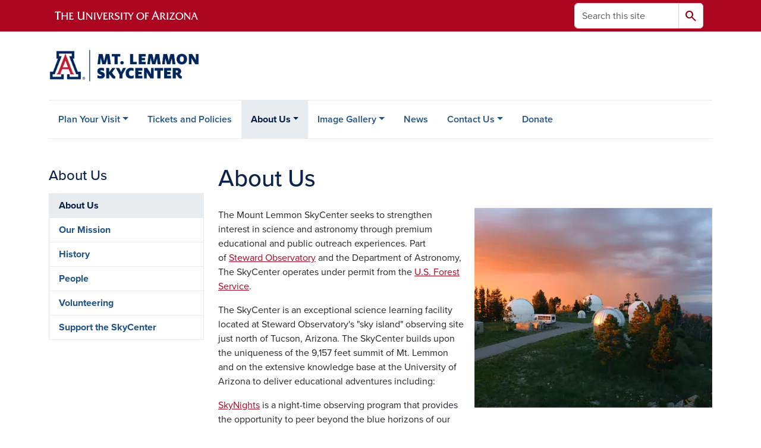

--- FILE ---
content_type: text/html; charset=UTF-8
request_url: https://skycenter.arizona.edu/content/about-us
body_size: 11340
content:
<!DOCTYPE html>
<html lang="en" dir="ltr" prefix="og: https://ogp.me/ns#" class="sticky-footer">
  <head>
    <meta charset="utf-8" />
<noscript><style>form.antibot * :not(.antibot-message) { display: none !important; }</style>
</noscript><link rel="shortlink" href="https://skycenter.arizona.edu/" />
<meta property="og:site_name" content="SkyCenter" />
<meta property="og:url" content="https://skycenter.arizona.edu/content/about-us" />
<meta property="og:title" content="About Us" />
<meta name="twitter:card" content="summary" />
<meta name="Generator" content="Arizona Quickstart (https://quickstart.arizona.edu)" />
<meta name="MobileOptimized" content="width" />
<meta name="HandheldFriendly" content="true" />
<meta name="viewport" content="width=device-width, initial-scale=1, shrink-to-fit=no" />
<script type="application/ld+json">{
    "@context": "https://schema.org",
    "@graph": [
        {
            "@type": "CollegeOrUniversity",
            "url": "https://skycenter.arizona.edu/",
            "parentOrganization": {
                "@type": "EducationalOrganization",
                "@id": "https://www.arizona.edu/",
                "name": "University of Arizona",
                "url": "https://www.arizona.edu/",
                "sameAs": [
                    "https://www.facebook.com/uarizona",
                    "https://x.com/uarizona",
                    "https://www.instagram.com/uarizona",
                    "https://linkedin.com/edu/university-of-arizona-17783",
                    "https://www.youtube.com/universityofarizona",
                    "https://en.wikipedia.org/wiki/University_of_Arizona"
                ],
                "address": {
                    "@type": "PostalAddress",
                    "streetAddress": "1401 E University Blvd",
                    "addressLocality": "Tucson",
                    "addressRegion": "AZ",
                    "postalCode": "85721",
                    "addressCountry": "US"
                }
            },
            "name": "University of Arizona SkyCenter"
        }
    ]
}</script>
<meta http-equiv="x-ua-compatible" content="ie=edge" />
<link rel="icon" href="/profiles/custom/az_quickstart/themes/custom/az_barrio/favicon.ico" type="image/vnd.microsoft.icon" />

    <title>About Us | SkyCenter</title>
    <link rel="stylesheet" media="all" href="/sites/default/files/css/css_-6n8OAUVPoIRe4jF0pDWchcNxeOLVG7zVd4qiBtMQkU.css?delta=0&amp;language=en&amp;theme=az_barrio&amp;include=[base64]" />
<link rel="stylesheet" media="all" href="/sites/default/files/css/css_08oE2nz9XNcoge4AVIb1wDACMmbdh57hso-lFRyS848.css?delta=1&amp;language=en&amp;theme=az_barrio&amp;include=[base64]" />
<link rel="stylesheet" media="all" href="https://use.typekit.net/emv3zbo.css" />
<link rel="stylesheet" media="all" href="https://fonts.googleapis.com/css2?family=Material+Symbols+Rounded:opsz,wght,FILL,GRAD@24,400,1,0#.css" />
<link rel="stylesheet" media="all" href="https://cdn.digital.arizona.edu/lib/az-icons/1.0.4/az-icons-styles.min.css" />
<link rel="stylesheet" media="all" href="https://cdn.digital.arizona.edu/lib/arizona-bootstrap/5.0.3/css/arizona-bootstrap.min.css" />
<link rel="stylesheet" media="all" href="/sites/default/files/css/css_MDvtah33I9pYFMuPHu3jhhWEDi6XeWZydEIvgImY2Vw.css?delta=6&amp;language=en&amp;theme=az_barrio&amp;include=[base64]" />
<link rel="stylesheet" media="print" href="/sites/default/files/css/css_2eEX5C71av2Oclv44zstR2_-qDJK_UkMoAHATGCHi_s.css?delta=7&amp;language=en&amp;theme=az_barrio&amp;include=[base64]" />

    <script type="application/json" data-drupal-selector="drupal-settings-json">{"path":{"baseUrl":"\/","pathPrefix":"","currentPath":"node\/19","currentPathIsAdmin":false,"isFront":false,"currentLanguage":"en"},"pluralDelimiter":"\u0003","suppressDeprecationErrors":true,"gtag":{"tagId":"","consentMode":false,"otherIds":[],"events":[],"additionalConfigInfo":[]},"ajaxPageState":{"libraries":"[base64]","theme":"az_barrio","theme_token":null},"ajaxTrustedUrl":{"\/search\/node":true},"gtm":{"tagId":null,"settings":{"data_layer":"dataLayer","include_environment":false},"tagIds":["GTM-ML2BZB"]},"data":{"extlink":{"extTarget":true,"extTargetAppendNewWindowDisplay":true,"extTargetAppendNewWindowLabel":"(opens in a new window)","extTargetNoOverride":true,"extNofollow":false,"extTitleNoOverride":false,"extNoreferrer":false,"extFollowNoOverride":false,"extClass":"0","extLabel":"(link is external)","extImgClass":false,"extSubdomains":false,"extExclude":"^(?!(https?:\\\/\\\/)(arizona.box.com|docs.google.com|dropbox.com|www.dropbox.com|emailarizona-my.sharepoint.com|events.trellis.arizona.edu)).*","extInclude":"\/sites\/.+\/files\/.+\\.pdf","extCssExclude":"","extCssInclude":"","extCssExplicit":"","extAlert":false,"extAlertText":"This link will take you to an external web site. We are not responsible for their content.","extHideIcons":false,"mailtoClass":"0","telClass":"","mailtoLabel":"(link sends email)","telLabel":"(link is a phone number)","extUseFontAwesome":false,"extIconPlacement":"append","extPreventOrphan":false,"extFaLinkClasses":"fa fa-external-link","extFaMailtoClasses":"fa fa-envelope-o","extAdditionalLinkClasses":"","extAdditionalMailtoClasses":"","extAdditionalTelClasses":"","extFaTelClasses":"fa fa-phone","allowedDomains":[],"extExcludeNoreferrer":""}},"field_group":{"html_element":{"mode":"az_large","context":"view","settings":{"classes":"","show_empty_fields":false,"id":"","element":"figure","show_label":false,"label_element":"h3","label_element_classes":"","attributes":"style=\u0022max-width: 1440px;\u0022","effect":"none","speed":"fast"}}},"user":{"uid":0,"permissionsHash":"f7fb7ef78145ba9c4f7122907d7f9aa67a99b26697a927362355004522ff66ab"}}</script>
<script src="/sites/default/files/js/js_nQ2YZpd7r311BgFnwUJ9bdHP2xk2GKR7lRUFQ726WeQ.js?scope=header&amp;delta=0&amp;language=en&amp;theme=az_barrio&amp;include=eJxdi-sOgyAMhV-IyiOZAwPCVlsD1Tiffrpbsv05t_bDPga0VtVjp1cizZkiZEUnwerwfQmLmQqJUlTJXKOdx6gtnfSkoXJ6IkHVujXMH7KwBjB1u3OV4tJmh9_8pS0zeHhXV1QLp9FQfDnkvw-4YvsdpwfP0Unj"></script>
<script src="/modules/contrib/google_tag/js/gtag.js?t8k626"></script>
<script src="/modules/contrib/google_tag/js/gtm.js?t8k626"></script>

  </head>
  <body class="layout-one-sidebar layout-sidebar-first page-node-19 path-node node--type-az-flexible-page">
    <a href="#content" class="visually-hidden-focusable btn btn-dark position-absolute start-50 translate-middle-x z-1 mt-1">
      Skip to main content
    </a>
    <noscript><iframe src="https://www.googletagmanager.com/ns.html?id=GTM-ML2BZB"
                  height="0" width="0" style="display:none;visibility:hidden"></iframe></noscript>

      <div class="dialog-off-canvas-main-canvas" data-off-canvas-main-canvas>
    
<div id="page-wrapper">
  <div id="page">
        <header id="header" class="header" role="banner" aria-label="Site header">
      <div class="arizona-header az-fixed-header-on-mobile bg-red" id="header_arizona">
        <div class="container">
          <div class="row flex-nowrap">
                          <a class="arizona-logo col-auto" href="https://www.arizona.edu" title="The University of Arizona homepage">
                <img class="arizona-line-logo" alt="The University of Arizona Wordmark Line Logo White" src="https://cdn.digital.arizona.edu/logos/v1.0.0/ua_wordmark_line_logo_white_rgb.min.svg" fetchpriority="high" />
              </a>
                                        <section class="d-none d-lg-flex col-auto region region-header-ua-utilities">
    <div class="search-block-form az-search-block block block-search block-search-form-block" data-drupal-selector="search-block-form" id="block-az-barrio-search" role="search">
  
    
          <div class="content">
      <form block="block-az-barrio-search" action="/search/node" method="get" id="search-block-form" accept-charset="UTF-8" class="search-form search-block-form">
  <div class="input-group">
      <label for="edit-keys" class="visually-hidden">Search</label>
<input title="Enter the terms you wish to search for." data-drupal-selector="edit-keys" type="search" id="edit-keys" name="keys" value="" size="15" maxlength="128" class="form-search form-control rounded-start" placeholder="Search this site" aria-label="Search this site" />


<button data-drupal-selector="edit-submit" type="submit" id="edit-submit" value="Search" class="button js-form-submit form-submit btn"><span class="material-symbols-rounded">search</span></button>




  </div>
</form>


    </div>
  
</div>

  </section>

                                      <div class="d-lg-none d-flex col-auto px-0">
                                  <button type="button" data-bs-toggle="offcanvas" data-bs-target="#azMobileNav" aria-controls="azMobileNav" class="btn btn-arizona-header" id="jsAzSearch">
                    <span aria-hidden="true" class="icon material-symbols-rounded">search</span>
                    <span class="icon-text">Search</span>
                  </button>
                                                  <button type="button" data-bs-toggle="offcanvas" data-bs-target="#azMobileNav" aria-controls="azMobileNav" class="btn btn-arizona-header">
                    <span aria-hidden="true" class="icon material-symbols-rounded">menu</span>
                    <span class="icon-text">Menu</span>
                  </button>
                                <div class="offcanvas offcanvas-end mw-100 w-100 bg-white d-flex d-lg-none overflow-y-auto" tabindex="-1" id="azMobileNav" aria-label="Mobile navigation">
                  <div class="offcanvas-header sticky-top p-0 mb-2 text-bg-red d-flex justify-content-between align-items-center">
                    <a href="/" class="btn btn-arizona-header">
                      <span aria-hidden="true" class="icon material-symbols-rounded">home</span>
                      <span class="icon-text">Home</span>
                    </a>
                    <button type="button" data-bs-toggle="offcanvas" data-bs-target="#azMobileNav" aria-controls="azMobileNav" class="btn btn-arizona-header">
                      <span aria-hidden="true" class="icon material-symbols-rounded">close</span>
                      <span class="icon-text">Close</span>
                    </button>
                  </div>
                    <section class="region region-navigation-offcanvas">
    <div class="search-block-form text-bg-white mb-1 border-bottom" data-drupal-selector="search-block-form-2" id="block-az-barrio-offcanvas-searchform" role="search">
  
    
      <form block="block-az-barrio-offcanvas-searchform" action="/search/node" method="get" id="search-block-form--2" accept-charset="UTF-8" class="search-form search-block-form">
  <div class="input-group">
      <label for="edit-keys--2" class="visually-hidden">Search</label>
<input title="Enter the terms you wish to search for." data-drupal-selector="edit-keys" type="search" id="edit-keys--2" name="keys" value="" size="15" maxlength="128" class="form-search form-control rounded-start" placeholder="Search this site" aria-label="Search this site" />


<button data-drupal-selector="edit-submit" type="submit" id="edit-submit--2" value="Search" class="button js-form-submit form-submit btn"><span class="material-symbols-rounded">search</span></button>




  </div>
</form>


  </div>
<div id="block-az-barrio-mobilenavblock" class="block block-az-core block-mobile-nav-block">
  
    
      <div class="content">
      <div id="az_mobile_nav_menu"><a href="/az_core/mobile_nav_callback/Main%20Menu" class="use-ajax ps-0 pe-3 mb-1 text-azurite az-mobile-nav-back" type="button" data-ajax-http-method="GET"><span class="material-symbols-rounded text-azurite">chevron_left</span>
<span>Back to Main Menu</span>
</a><div class="border-bottom"><a href="/content/about-us" title="" class="px-3 text-blue az-mobile-nav-root" role="button"><h2 class="h5 my-0">About Us</h2>
</a></div>
<ul id="az_mobile_nav_menu_links" class="nav nav-pills flex-column bg-white"><li class="nav-item"><a href="/content/about-us" class="nav-link ms-3" role="button">About Us</a></li>
<li class="nav-item"><a href="/content/our-mission" class="nav-link ms-3" role="button">Our Mission</a></li>
<li class="nav-item"><a href="/content/history" class="nav-link ms-3" role="button">History</a></li>
<li class="nav-item"><a href="/content/people" class="nav-link ms-3" role="button">People</a></li>
<li class="nav-item"><a href="/content/volunteering" class="nav-link ms-3" role="button">Volunteering</a></li>
<li class="nav-item"><a href="/content/support-skycenter" class="nav-link ms-3" role="button">Support the SkyCenter</a></li>
</ul>
</div>

    </div>
  </div>

  </section>

                </div>
              </div>
                      </div>
        </div>
      </div>
      <div id="header_site">
        <div class="container">
          <div class="row">
            <div class="col-12 col-sm-6 col-lg-4">
                <section class="region region-branding">
    <div id="block-az-barrio-branding" class="clearfix block block-system block-system-branding-block">
  
    
        <a href="/" title="SkyCenter | Home" class="qs-site-logo d-block" rel="home"><img class="img-fluid" fetchpriority="high" src="/sites/default/files/UA_SKYCENTER__WEBHEADER-01_0.png" alt="SkyCenter | Home" />
</a>
    </div>

  </section>

            </div>
            <div class="col-12 col-sm-6 col-lg-8">
              <div class="row">
                  <section class="col-md region region-header">
    
  </section>

              </div>
                          </div>
          </div>
        </div>
        <div class="container">
                      <div class="row d-none d-lg-flex">
              <div class="col-lg">
                <nav id="navbar-top" class="navbar navbar-expand">
                    <section class="region region-navigation">
          <nav role="navigation" aria-labelledby="block-az-barrio-main-menu-menu" id="block-az-barrio-main-menu" class="block block-menu navigation menu--main">
                      
    <h2 class="visually-hidden" id="block-az-barrio-main-menu-menu">Main navigation</h2>
    

              
              <ul id="block-az-barrio-main-menu" block="block-az-barrio-main-menu" class="clearfix navbar-nav flex-lg-row">
                          <li class="nav-item menu-item--expanded dropdown nav-item nav-item-parent keep-open">
                            	    <button class="nav-item menu-item--expanded dropdown nav-item nav-item-parent keep-open nav-link dropdown-toggle" data-bs-toggle="dropdown" aria-expanded="false" aria-haspopup="true" data-bs-display="static">Plan Your Visit</button>
                                  <div class="dropdown-menu">
                                                  <a href="/plan-your-visit" class="dropdown-item" data-drupal-link-system-path="node/380">Programs</a>
                                                                    <a href="/plan-your-visit/maps-and-directions" class="dropdown-item" data-drupal-link-system-path="node/27">Maps and Directions</a>
                                </div>
      
                          </li>
                                  <li class="nav-item">
                                        <a href="/content/tickets" class="nav-link" data-drupal-link-system-path="node/43">Tickets and Policies</a>
                          </li>
                                  <li class="nav-item menu-item--expanded active dropdown nav-item nav-item-parent keep-open">
                            	    <button class="nav-item menu-item--expanded active dropdown nav-item nav-item-parent keep-open nav-link dropdown-toggle" data-bs-toggle="dropdown" aria-expanded="false" aria-haspopup="true" data-bs-display="static">About Us</button>
                                              <div class="dropdown-menu">
                                                  <a href="/content/about-us" class="dropdown-item is-active" data-drupal-link-system-path="node/19" aria-current="page">About Us</a>
                                                                    <a href="/content/our-mission" class="dropdown-item" data-drupal-link-system-path="node/24">Our Mission</a>
                                                                    <a href="/content/history" class="dropdown-item" data-drupal-link-system-path="node/25">History</a>
                                                                    <a href="/content/people" class="dropdown-item" data-drupal-link-system-path="node/42">People</a>
                                                                    <a href="/content/volunteering" class="dropdown-item" data-drupal-link-system-path="node/45">Volunteering</a>
                                                                    <a href="/content/support-skycenter" class="dropdown-item" data-drupal-link-system-path="node/26">Support the SkyCenter</a>
                                </div>
      
                          </li>
                                  <li class="nav-item menu-item--expanded dropdown nav-item nav-item-parent keep-open">
                            	    <button class="nav-item menu-item--expanded dropdown nav-item nav-item-parent keep-open nav-link dropdown-toggle" data-bs-toggle="dropdown" aria-expanded="false" aria-haspopup="true" data-bs-display="static">Image Gallery</button>
                                  <div class="dropdown-menu">
                                                  <a href="/content/image-gallery" class="dropdown-item" data-drupal-link-system-path="node/20">Image Gallery</a>
                                                                    <a href="/astrophotography/galaxies" title="" class="dropdown-item" data-drupal-link-system-path="node/29">Galaxies</a>
                                                                    <a href="/astrophotography/nebulae" title="" class="dropdown-item" data-drupal-link-system-path="node/30">Nebulae</a>
                                                                    <a href="/astrophotography/solar-system" class="dropdown-item" data-drupal-link-system-path="node/411">Solar Systems</a>
                                                                    <a href="/astrophotography/star-cluster" title="" class="dropdown-item" data-drupal-link-system-path="node/32">Star Cluster</a>
                                                                    <a href="/zoom-backgrounds" class="dropdown-item" data-drupal-link-system-path="node/58">Desktop and Zoom Backgrounds</a>
                                </div>
      
                          </li>
                                  <li class="nav-item">
                                        <a href="/news" title="" class="nav-link" data-drupal-link-system-path="node/22">News</a>
                          </li>
                                  <li class="nav-item menu-item--expanded dropdown nav-item nav-item-parent keep-open">
                            	    <button class="nav-item menu-item--expanded dropdown nav-item nav-item-parent keep-open nav-link dropdown-toggle" data-bs-toggle="dropdown" aria-expanded="false" aria-haspopup="true" data-bs-display="static">Contact Us</button>
                                  <div class="dropdown-menu">
                                                  <a href="/content/contact-us" class="dropdown-item" data-drupal-link-system-path="node/23">Contact Us</a>
                                                                    <a href="/content/media-requests" class="dropdown-item" data-drupal-link-system-path="node/41">Media Requests</a>
                                </div>
      
                          </li>
                                  <li class="nav-item">
                                        <a href="https://give.uafoundation.org/results?id=fc53f521-5ee5-4100-88b3-64e695cbfabd" title="Please consider donating to the Mt. Lemmon SkyCenter by following this link." class="nav-link">Donate</a>
                          </li>
                      </ul>
      


      </nav>

  </section>

                </nav>
              </div>
            </div>
                                <div class="row">
                <section class="col-md region region-help">
    <div data-drupal-messages-fallback class="hidden"></div>

  </section>

            </div>
                  </div>
      </div>
    </header>

    <div id="main-wrapper" class="layout-main-wrapper clearfix">
        <div id="main">
                              <div class="container">
            <div class="row row-offcanvas row-offcanvas-left clearfix">
              <main class="main-content col col-md-9" id="content" role="main">
                  <section class="region region-content">
    <div id="block-az-barrio-page-title" class="block block-core block-page-title-block">
  
    
      <div class="content">
      
  <h1 class="title"><span class="field field--name-title field--type-string field--label-hidden">About Us</span>
</h1>


    </div>
  </div>
<div id="block-az-barrio-content" class="block block-system block-system-main-block">
  
    
      <div class="content">
      

<article class="node node--type-az-flexible-page node--view-mode-full clearfix">
  <header>
    
        
      </header>
  <div class="node__content clearfix">
    


      <div class="field field--name-field-az-main-content field--type-entity-reference-revisions field--label-hidden field__items">
              <div class="field__item">  <div class="mb-0 paragraph paragraph--type--az-text paragraph--view-mode--default">
          
            <div class="clearfix text-formatted field field--name-field-az-text-area field--type-text-long field--label-hidden field__item"><div class="align-right">
  
  
<figure style="max-width: 1440px;">
    
  <div class="field field--name-field-media-az-image field--type-image field--label-visually_hidden">
    <div class="field__label visually-hidden">Image</div>
              <div class="field__item">  <a href="/media/1/edit"><img loading="lazy" class="img-fluid image-style-az-full-width-bg-large" src="/sites/default/files/styles/az_full_width_bg_large/public/orange_skycenter.jpg.webp?itok=fPsJguul" width="400" height="336" alt="Photo of Mount Lemmon SkyCenter with sunset behind it " title="Mount lemon skycenter">

</a>
</div>
          </div>

  </figure>
</div>


<p>The Mount Lemmon SkyCenter seeks to strengthen interest in science and astronomy through premium educational and public outreach experiences. Part of&nbsp;<a href="http://www.as.arizona.edu/" target="_blank">Steward Observatory</a>&nbsp;and the Department of Astronomy, The SkyCenter operates under permit from the&nbsp;<a href="http://www.fs.fed.us/" target="_blank">U.S. Forest Service</a>.</p>

<p>The SkyCenter&nbsp;is an exceptional science learning facility located at Steward Observatory's "sky island" observing site just north of Tucson, Arizona. The SkyCenter builds upon the uniqueness of the 9,157 feet summit of Mt. Lemmon and on the extensive knowledge base at the University of Arizona to deliver educational adventures including:</p>

<p><a href="/content/skynights">SkyNights</a>&nbsp;is a night-time observing program that provides the opportunity to peer beyond the blue horizons of our southwestern skies and explore astronomical wonders that have fascinated us from time immemorial. Star charts, binoculars and the superb 32-inch Schulman telescope are just some of the resources of this program.&nbsp; This telescope is the LARGEST public dedicated telescope in the Southwest. The SkyNights experience is offered virtually every night throughout the year. Join us as part of a group for the evening hours and enjoy our Universe like you've never done before!</p>

<p><a href="/content/astronomer-nights">AstronomerNights</a>&nbsp;opens up nearly exclusive, extended access to our 32-inch Schulman telescope like a professional astronomer. This unique experience allows one or two visitors to observe with an astronomer/guide, be lodged on site in our dorm, acquire high quality images of objects of their choice, and have images processed and subsequently made available to them. Groups can be accommodated with adjustments in program and fees. There are no prerequisites on experience or education: just a curiosity about our universe and an interest in exploring it first-hand!</p>

<p>Our&nbsp;Workshops&nbsp;immerse you for several days and nights at our mountaintop facility in the focused study of a topic in the sciences or arts. The in-depth instruction and hands-on activities will hone the skills of even the most accomplished student. Visit our workshop page for the next event in this series.</p>

<p>&nbsp;</p></div>
      
      </div>
</div>
          </div>
  
  </div>
</article>

    </div>
  </div>

  </section>

              </main>
                                          <div class="sidebar_first sidebar col-md-3 order-first" id="sidebar_first">
                <aside class="section" role="complementary">
                    <section class="region region-sidebar-first">
    <nav role="navigation" aria-labelledby="block-az-barrio-sidebar-menu-menu" id="block-az-barrio-sidebar-menu" class="block block-menu navigation menu--main d-none d-md-block">
          
    <h2 id="block-az-barrio-sidebar-menu-menu" class="h4 mt-md-5">About Us</h2>
    
  
                      <ul block="block-az-barrio-sidebar-menu" class="clearfix nav flex-column nav-pills text-bg-white">
                    <li class="nav-item">
                <a href="/content/about-us" class="nav-link nav-link--content-about-us is-active" data-drupal-link-system-path="node/19" aria-current="page">About Us</a>
              </li>
                <li class="nav-item">
                <a href="/content/our-mission" class="nav-link nav-link--content-our-mission" data-drupal-link-system-path="node/24">Our Mission</a>
              </li>
                <li class="nav-item">
                <a href="/content/history" class="nav-link nav-link--content-history" data-drupal-link-system-path="node/25">History</a>
              </li>
                <li class="nav-item">
                <a href="/content/people" class="nav-link nav-link--content-people" data-drupal-link-system-path="node/42">People</a>
              </li>
                <li class="nav-item">
                <a href="/content/volunteering" class="nav-link nav-link--content-volunteering" data-drupal-link-system-path="node/45">Volunteering</a>
              </li>
                <li class="nav-item">
                <a href="/content/support-skycenter" class="nav-link nav-link--content-support-skycenter" data-drupal-link-system-path="node/26">Support the SkyCenter</a>
              </li>
        </ul>
  

  </nav>

  </section>

                </aside>
              </div>
                                                      </div>
          </div>
          
                                                </div>
    </div>

    <footer class="site-footer">
                <div class="text-bg-warm-gray py-5" role="contentinfo">
                    <section>
            <div class="container">
              <div class="row">
                                  <div class="col-12 col-sm-5 col-md-4 col-lg-4 text-center-xs text-sm-start">
                    <div class="row bottom-buffer-30">
                      <div class="col">
                        <a href="/" title="SkyCenter | Home" rel="home" class="qs-site-logo d-block mt-0"><img class="img-fluid" src="/sites/default/files/UA_SKYCENTER__WEBHEADER-01.png" alt="SkyCenter | Home" />
</a>
                      </div>
                    </div>
                  </div>
                                                  <!-- Force next columns to break to new line at md breakpoint and up -->
                  <div class="w-100 d-block d-sm-none"></div>
                    <section class="col-12 col-sm-7 col-md-8 col-lg-8 region region-footer">
          <nav role="navigation" aria-labelledby="block-az-barrio-footer-menu-main-menu" id="block-az-barrio-footer-menu-main" class="block block-menu navigation menu--az-footer-main">
                      
    <h2 class="h6 mt-md-3 text-uppercase visually-hidden" id="block-az-barrio-footer-menu-main-menu">Footer - Main</h2>
    

              
                  <ul block="block-az-barrio-footer-menu-main" class="nav-utility d-flex justify-content-center justify-content-sm-end clearfix nav" data-component-id="bootstrap_barrio:menu">
                    <li class="nav-item">
                <a href="https://talent.arizona.edu/" class="bg-transparent nav-link nav-link-https--talentarizonaedu-">Employment</a>
              </li>
                <li class="nav-item">
                <a href="http://cirt.arizona.edu" class="bg-transparent nav-link nav-link-http--cirtarizonaedu">Emergency Information</a>
              </li>
                <li class="nav-item">
                <a href="https://www.arizona.edu/nondiscrimination" class="bg-transparent nav-link nav-link-https--wwwarizonaedu-nondiscrimination">Nondiscrimination</a>
              </li>
                <li class="nav-item">
                <a href="https://safety.arizona.edu" class="bg-transparent nav-link nav-link-https--safetyarizonaedu">Campus Safety</a>
              </li>
                <li class="nav-item">
                <a href="http://www.arizona.edu/information-security-privacy" class="bg-transparent nav-link nav-link-http--wwwarizonaedu-information-security-privacy">Information Security &amp; Privacy</a>
              </li>
                <li class="nav-item">
                <a href="http://www.arizona.edu/copyright" class="bg-transparent nav-link nav-link-http--wwwarizonaedu-copyright">Copyright</a>
              </li>
                <li class="nav-item">
                <a href="https://www.arizona.edu/campus-accessibility" class="bg-transparent nav-link nav-link-https--wwwarizonaedu-campus-accessibility">Campus Accessibility</a>
              </li>
                <li class="nav-item">
                <a href="/content/contact-us" class="bg-transparent nav-link nav-link--content-contact-us" data-drupal-link-system-path="node/23">Contact Us</a>
              </li>
                <li class="nav-item">
                <a href="http://www.arizona.edu/website-feedback" class="bg-transparent nav-link nav-link-http--wwwarizonaedu-website-feedback">Feedback</a>
              </li>
        </ul>
  



      </nav>

  </section>

                                <div class="col-12">
                  <hr>
                </div>
              </div>
            </div>
          </section>
                              <div id="footer_sub">
            <div class="container">
              <div class="row">
                
              </div>
              <div class="row">
                        <nav role="navigation" aria-labelledby="block-az-barrio-footer-menu-info-menu" id="block-az-barrio-footer-menu-info" class="col-12 col-sm-6 col-md-3 block block-menu navigation menu--az-footer-information-for">
            
    <h2 class="h6 mt-md-3 text-uppercase" id="block-az-barrio-footer-menu-info-menu">Information For</h2>
    

              
                  <ul block="block-az-barrio-footer-menu-info" class="nav flex-column nav-utility clearfix" data-component-id="bootstrap_barrio:menu">
                    <li class="d-flex px-0 mb-1 mb-md-2 nav-item">
                <a href="http://www.arizona.edu/future-students" class="bg-transparent nav-link nav-link-http--wwwarizonaedu-future-students">Future Students</a>
              </li>
                <li class="d-flex px-0 mb-1 mb-md-2 nav-item">
                <a href="http://www.arizona.edu/students" class="bg-transparent nav-link nav-link-http--wwwarizonaedu-students">Current Students</a>
              </li>
                <li class="d-flex px-0 mb-1 mb-md-2 nav-item">
                <a href="http://www.arizona.edu/faculty-staff" class="bg-transparent nav-link nav-link-http--wwwarizonaedu-faculty-staff">Faculty &amp; Staff</a>
              </li>
                <li class="d-flex px-0 mb-1 mb-md-2 nav-item">
                <a href="http://www.arizona.edu/alumni-donors" class="bg-transparent nav-link nav-link-http--wwwarizonaedu-alumni-donors">Alumni &amp; Donors</a>
              </li>
                <li class="d-flex px-0 mb-1 mb-md-2 nav-item">
                <a href="http://www.arizona.edu/parents-visitors" class="bg-transparent nav-link nav-link-http--wwwarizonaedu-parents-visitors">Parents &amp; Visitors</a>
              </li>
                <li class="d-flex px-0 mb-1 mb-md-2 nav-item">
                <a href="http://www.arizona.edu/corporations-businesses" class="bg-transparent nav-link nav-link-http--wwwarizonaedu-corporations-businesses">Corporations &amp; Businesses</a>
              </li>
        </ul>
  



      </nav>
      <nav role="navigation" aria-labelledby="block-az-barrio-footer-menu-topics-menu" id="block-az-barrio-footer-menu-topics" class="col-12 col-sm-6 col-md-5 block block-menu navigation menu--az-footer-topics">
            
    <h2 class="h6 mt-md-3 text-uppercase" id="block-az-barrio-footer-menu-topics-menu">Topics</h2>
    

              
                  <ul block="block-az-barrio-footer-menu-topics" class="split-md-2-col nav flex-column nav-utility clearfix" data-component-id="bootstrap_barrio:menu">
                    <li class="d-flex px-0 mb-1 mb-md-2 nav-item">
                <a href="http://www.arizona.edu/about" class="bg-transparent nav-link nav-link-http--wwwarizonaedu-about">About the University</a>
              </li>
                <li class="d-flex px-0 mb-1 mb-md-2 nav-item">
                <a href="http://www.arizona.edu/topics/academics" class="bg-transparent nav-link nav-link-http--wwwarizonaedu-topics-academics">Academics</a>
              </li>
                <li class="d-flex px-0 mb-1 mb-md-2 nav-item">
                <a href="http://www.arizona.edu/arts-museums" class="bg-transparent nav-link nav-link-http--wwwarizonaedu-arts-museums">Arts &amp; Museums</a>
              </li>
                <li class="d-flex px-0 mb-1 mb-md-2 nav-item">
                <a href="http://www.arizona.edu/topics/athletics-recreation" class="bg-transparent nav-link nav-link-http--wwwarizonaedu-topics-athletics-recreation">Athletics &amp; Recreation</a>
              </li>
                <li class="d-flex px-0 mb-1 mb-md-2 nav-item">
                <a href="http://www.arizona.edu/topics/colleges" class="bg-transparent nav-link nav-link-http--wwwarizonaedu-topics-colleges">Colleges, Schools, Departments</a>
              </li>
                <li class="d-flex px-0 mb-1 mb-md-2 nav-item">
                <a href="http://diversity.arizona.edu" class="bg-transparent nav-link nav-link-http--diversityarizonaedu">Diversity</a>
              </li>
                <li class="d-flex px-0 mb-1 mb-md-2 nav-item">
                <a href="http://www.portal.environment.arizona.edu" class="bg-transparent nav-link nav-link-http--wwwportalenvironmentarizonaedu">Environment &amp; Sustainability</a>
              </li>
                <li class="d-flex px-0 mb-1 mb-md-2 nav-item">
                <a href="http://www.arizona.edu/health-medical" class="bg-transparent nav-link nav-link-http--wwwarizonaedu-health-medical">Health &amp; Medical</a>
              </li>
                <li class="d-flex px-0 mb-1 mb-md-2 nav-item">
                <a href="https://international.arizona.edu" class="bg-transparent nav-link nav-link-https--internationalarizonaedu">International Engagement</a>
              </li>
                <li class="d-flex px-0 mb-1 mb-md-2 nav-item">
                <a href="http://www.arizona.edu/topics/libraries" class="bg-transparent nav-link nav-link-http--wwwarizonaedu-topics-libraries">Libraries</a>
              </li>
                <li class="d-flex px-0 mb-1 mb-md-2 nav-item">
                <a href="http://uaforyou.arizona.edu" class="bg-transparent nav-link nav-link-http--uaforyouarizonaedu">Outreach &amp; Extension</a>
              </li>
                <li class="d-flex px-0 mb-1 mb-md-2 nav-item">
                <a href="http://research.arizona.edu" class="bg-transparent nav-link nav-link-http--researcharizonaedu">Research &amp; Innovation</a>
              </li>
                <li class="d-flex px-0 mb-1 mb-md-2 nav-item">
                <a href="https://www.arizona.edu/purpose-mission-values" class="bg-transparent nav-link nav-link-https--wwwarizonaedu-purpose-mission-values">Purpose, Mission &amp; Values</a>
              </li>
        </ul>
  



      </nav>
      <nav role="navigation" aria-labelledby="block-az-barrio-footer-menu-resources-menu" id="block-az-barrio-footer-menu-resources" class="col-12 col-sm-6 col-md-2 block block-menu navigation menu--az-footer-resources">
            
    <h2 class="h6 mt-md-3 text-uppercase" id="block-az-barrio-footer-menu-resources-menu">Resources</h2>
    

              
                  <ul block="block-az-barrio-footer-menu-resources" class="nav flex-column nav-utility clearfix" data-component-id="bootstrap_barrio:menu">
                    <li class="d-flex px-0 mb-1 mb-md-2 nav-item">
                <a href="http://directory.arizona.edu/index" class="bg-transparent nav-link nav-link-http--directoryarizonaedu-index">A-Z Index</a>
              </li>
                <li class="d-flex px-0 mb-1 mb-md-2 nav-item">
                <a href="http://www.arizona.edu/calendars-events" class="bg-transparent nav-link nav-link-http--wwwarizonaedu-calendars-events">Calendars</a>
              </li>
                <li class="d-flex px-0 mb-1 mb-md-2 nav-item">
                <a href="http://map.arizona.edu" class="bg-transparent nav-link nav-link-http--maparizonaedu">Campus Map</a>
              </li>
                <li class="d-flex px-0 mb-1 mb-md-2 nav-item">
                <a href="https://news.arizona.edu" class="bg-transparent nav-link nav-link-https--newsarizonaedu">News</a>
              </li>
                <li class="d-flex px-0 mb-1 mb-md-2 nav-item">
                <a href="http://directory.arizona.edu/phonebook" class="bg-transparent nav-link nav-link-http--directoryarizonaedu-phonebook">Phonebook</a>
              </li>
                <li class="d-flex px-0 mb-1 mb-md-2 nav-item">
                <a href="http://www.arizona.edu/weather" class="bg-transparent nav-link nav-link-http--wwwarizonaedu-weather">Weather</a>
              </li>
        </ul>
  



      </nav>
      <nav role="navigation" aria-labelledby="block-az-barrio-footer-menu-social-media-menu" id="block-az-barrio-footer-menu-social-media" class="col-12 col-sm-6 col-md-2 block block-menu navigation menu--az-footer-social-media">
            
    <h2 class="h6 mt-md-3 text-uppercase" id="block-az-barrio-footer-menu-social-media-menu">Connect</h2>
    

              
                  <ul block="block-az-barrio-footer-menu-social-media" class="nav flex-column nav-utility clearfix" data-component-id="bootstrap_barrio:menu">
                    <li class="d-flex px-0 mb-1 mb-md-2 nav-item">
                <a href="https://m.facebook.com/UAZSkyCenter/" class="az-icon-facebook az-icon-spacing bg-transparent nav-link az-icon-facebook az-icon-spacing bg-transparent nav-link-https--mfacebookcom-uazskycenter-">Facebook</a>
              </li>
                <li class="d-flex px-0 mb-1 mb-md-2 nav-item">
                <a href="https://twitter.com/Uazskycenter" class="az-icon-twitter az-icon-spacing bg-transparent nav-link az-icon-twitter az-icon-spacing bg-transparent nav-link-https--twittercom-uazskycenter">Twitter</a>
              </li>
                <li class="d-flex px-0 mb-1 mb-md-2 nav-item">
                <a href="https://www.instagram.com/uazskycenter/" class="az-icon-instagram az-icon-spacing bg-transparent nav-link az-icon-instagram az-icon-spacing bg-transparent nav-link-https--wwwinstagramcom-uazskycenter-">Instagram</a>
              </li>
                <li class="d-flex px-0 mb-1 mb-md-2 nav-item">
                <a href="https://www.youtube.com/@MountLemmonSkyCenter" class="az-icon-youtube az-icon-spacing bg-transparent nav-link az-icon-youtube az-icon-spacing bg-transparent nav-link-https--wwwyoutubecom-mountlemmonskycenter">YouTube</a>
              </li>
        </ul>
  



      </nav>


              </div>
              <div class="row">
                <div class="col text-center">
                                    <hr>
                                    <p class="fw-light"><em>We respectfully acknowledge <a href="https://www.arizona.edu/university-arizona-land-acknowledgment">the University of Arizona is on the land and territories of Indigenous peoples</a>. Today, Arizona is home to 22 federally recognized tribes, with Tucson being home to the O’odham and the Yaqui. The university strives to build sustainable relationships with sovereign Native Nations and Indigenous communities through education offerings, partnerships, and community service.</em></p><hr>
                  <p class="small" style="margin-bottom: 0.25rem;"><a href="https://www.arizona.edu/information-security-privacy" target="_blank">University Information Security and Privacy</a></p>
                  
                  <p class="small">&copy; 2026 The Arizona Board of Regents on behalf of <a href="https://www.arizona.edu" target="_blank">The University of Arizona</a>.</p>
                </div>
              </div>
            </div>
          </div>
                  </div>
            </footer>
      </div>
</div>

  </div>

    
    <script src="/core/assets/vendor/jquery/jquery.min.js?v=4.0.0-rc.1"></script>
<script src="/sites/default/files/js/js_yhBR-aprNR3oAAKgKXG2WVQM77PUPkQ6Vie5E3DV7Ic.js?scope=footer&amp;delta=1&amp;language=en&amp;theme=az_barrio&amp;include=eJxdi-sOgyAMhV-IyiOZAwPCVlsD1Tiffrpbsv05t_bDPga0VtVjp1cizZkiZEUnwerwfQmLmQqJUlTJXKOdx6gtnfSkoXJ6IkHVujXMH7KwBjB1u3OV4tJmh9_8pS0zeHhXV1QLp9FQfDnkvw-4YvsdpwfP0Unj"></script>
<script src="https://cdn.digital.arizona.edu/lib/arizona-bootstrap/5.0.3/js/arizona-bootstrap.bundle.min.js"></script>
<script src="/sites/default/files/js/js_rkypGV76JifZfc4HdzFctczYICaV61MrE3_nHWoKQcI.js?scope=footer&amp;delta=3&amp;language=en&amp;theme=az_barrio&amp;include=eJxdi-sOgyAMhV-IyiOZAwPCVlsD1Tiffrpbsv05t_bDPga0VtVjp1cizZkiZEUnwerwfQmLmQqJUlTJXKOdx6gtnfSkoXJ6IkHVujXMH7KwBjB1u3OV4tJmh9_8pS0zeHhXV1QLp9FQfDnkvw-4YvsdpwfP0Unj"></script>

  </body>
</html>


--- FILE ---
content_type: text/css
request_url: https://tags.srv.stackadapt.com/sa.css
body_size: -11
content:
:root {
    --sa-uid: '0-aae8edd1-5b71-5970-7686-23ef24570c03';
}